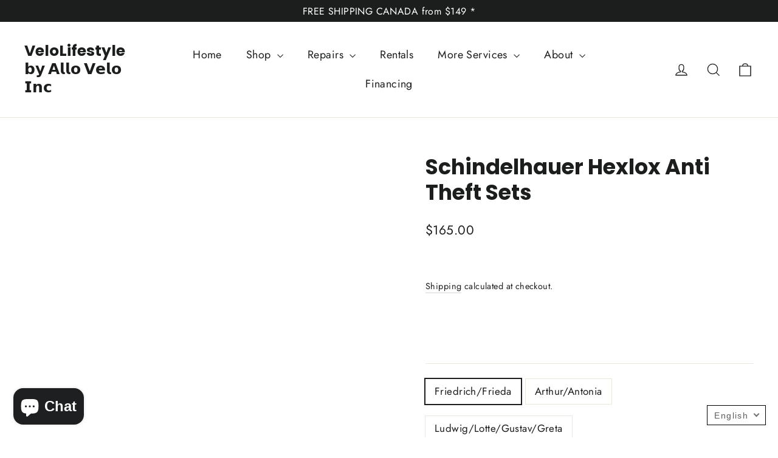

--- FILE ---
content_type: text/javascript; charset=utf-8
request_url: https://velolifestyle.com/products/schindelhauer-hexlox-anti-theft-sets-friedrich-frieda.js
body_size: 129
content:
{"id":8633044926717,"title":"Schindelhauer Hexlox Anti Theft Sets","handle":"schindelhauer-hexlox-anti-theft-sets-friedrich-frieda","description":"","published_at":"2024-07-02T20:40:01-04:00","created_at":"2024-07-02T20:40:01-04:00","vendor":"Schindelhauer","type":"","tags":[],"price":16500,"price_min":16500,"price_max":16500,"available":true,"price_varies":false,"compare_at_price":null,"compare_at_price_min":0,"compare_at_price_max":0,"compare_at_price_varies":false,"variants":[{"id":46624084623613,"title":"Friedrich\/Frieda","option1":"Friedrich\/Frieda","option2":null,"option3":null,"sku":"210000008786","requires_shipping":true,"taxable":true,"featured_image":null,"available":true,"name":"Schindelhauer Hexlox Anti Theft Sets - Friedrich\/Frieda","public_title":"Friedrich\/Frieda","options":["Friedrich\/Frieda"],"price":16500,"weight":3000,"compare_at_price":null,"inventory_management":"shopify","barcode":"210000008786","requires_selling_plan":false,"selling_plan_allocations":[]},{"id":46624084656381,"title":"Arthur\/Antonia","option1":"Arthur\/Antonia","option2":null,"option3":null,"sku":"210000008894","requires_shipping":true,"taxable":true,"featured_image":null,"available":true,"name":"Schindelhauer Hexlox Anti Theft Sets - Arthur\/Antonia","public_title":"Arthur\/Antonia","options":["Arthur\/Antonia"],"price":16500,"weight":3000,"compare_at_price":null,"inventory_management":"shopify","barcode":"","requires_selling_plan":false,"selling_plan_allocations":[]},{"id":46636939968765,"title":"Ludwig\/Lotte\/Gustav\/Greta","option1":"Ludwig\/Lotte\/Gustav\/Greta","option2":null,"option3":null,"sku":"210000008784","requires_shipping":true,"taxable":true,"featured_image":null,"available":true,"name":"Schindelhauer Hexlox Anti Theft Sets - Ludwig\/Lotte\/Gustav\/Greta","public_title":"Ludwig\/Lotte\/Gustav\/Greta","options":["Ludwig\/Lotte\/Gustav\/Greta"],"price":16500,"weight":2000,"compare_at_price":null,"inventory_management":"shopify","barcode":"","requires_selling_plan":false,"selling_plan_allocations":[]}],"images":[],"featured_image":null,"options":[{"name":"bike model","position":1,"values":["Friedrich\/Frieda","Arthur\/Antonia","Ludwig\/Lotte\/Gustav\/Greta"]}],"url":"\/products\/schindelhauer-hexlox-anti-theft-sets-friedrich-frieda","requires_selling_plan":false,"selling_plan_groups":[]}